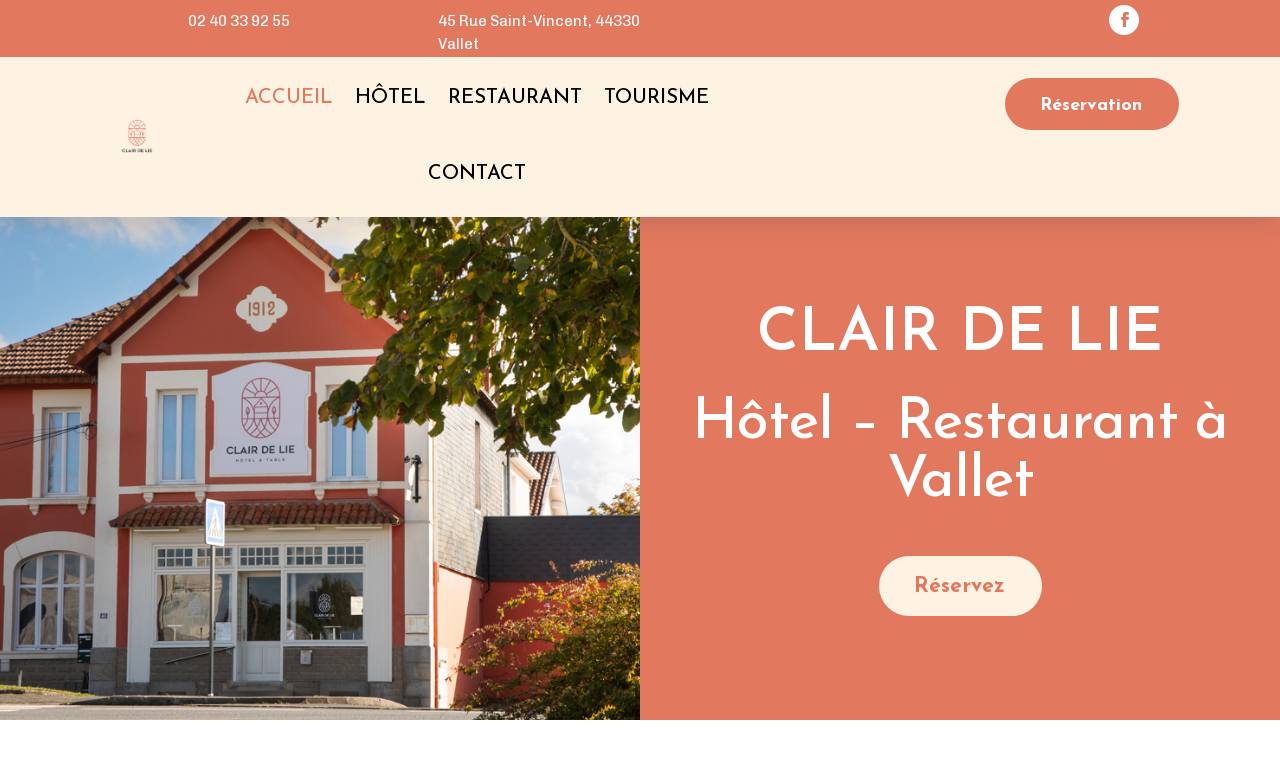

--- FILE ---
content_type: text/css; charset=utf-8
request_url: https://www.clairdelie.fr/wp-content/et-cache/16/et-core-unified-16.min.css?ver=1768551750
body_size: 94
content:
@media only screen and (min-width:981px){.my_row_with_menu.et_pb_row{justify-content:center}.my_row_with_menu.et_pb_row .et_pb_column{width:auto!important;padding-left:10px;padding-right:10px}}@media all and (min-width:1300px){.cu-menu .et_pb_menu__wrap{margin-left:10%!important}}.mfp-bottom-bar .mfp-title{display:none!important}

--- FILE ---
content_type: text/css; charset=utf-8
request_url: https://www.clairdelie.fr/wp-content/et-cache/16/et-core-unified-tb-91-tb-86-deferred-16.min.css?ver=1768551751
body_size: 4076
content:
div.et_pb_section.et_pb_section_0_tb_footer{background-image:linear-gradient(180deg,rgba(254,242,227,0.89) 0%,rgba(254,242,227,0.94) 100%)!important}.et_pb_section_0_tb_footer.et_pb_section{padding-top:93px;padding-bottom:0px;margin-top:0px;margin-bottom:0px}.et_pb_row_0_tb_footer.et_pb_row{padding-top:0px!important;padding-bottom:40px!important;margin-top:0px!important;margin-bottom:0px!important;padding-top:0px;padding-bottom:40px}.et_pb_row_0_tb_footer,body #page-container .et-db #et-boc .et-l .et_pb_row_0_tb_footer.et_pb_row,body.et_pb_pagebuilder_layout.single #page-container #et-boc .et-l .et_pb_row_0_tb_footer.et_pb_row,body.et_pb_pagebuilder_layout.single.et_full_width_page #page-container #et-boc .et-l .et_pb_row_0_tb_footer.et_pb_row{width:90%;max-width:90%}.et_pb_text_0_tb_footer h3{font-family:'Josefin Sans',Helvetica,Arial,Lucida,sans-serif;font-size:52px;color:#E2785E!important;line-height:0.9em;text-align:left}.et_pb_text_0_tb_footer{padding-top:0px!important;padding-bottom:0px!important;margin-top:0px!important;margin-bottom:8px!important;width:100%;max-width:100%}.et_pb_text_1_tb_footer.et_pb_text,.et_pb_text_2_tb_footer.et_pb_text,.et_pb_text_3_tb_footer.et_pb_text{color:#000000!important}.et_pb_text_1_tb_footer{font-family:'Josefin Sans',Helvetica,Arial,Lucida,sans-serif;font-size:21px}.et_pb_blurb_0_tb_footer.et_pb_blurb,.et_pb_blurb_1_tb_footer.et_pb_blurb,.et_pb_blurb_2_tb_footer.et_pb_blurb,.et_pb_blurb_3_tb_footer.et_pb_blurb{font-family:'Josefin Sans',Helvetica,Arial,Lucida,sans-serif;font-size:18px;color:#000000!important;padding-bottom:0px!important;margin-bottom:8px!important}.et_pb_blurb_0_tb_footer .et-pb-icon,.et_pb_blurb_1_tb_footer .et-pb-icon,.et_pb_blurb_2_tb_footer .et-pb-icon,.et_pb_blurb_3_tb_footer .et-pb-icon{font-size:26px;color:#E2785E;font-family:ETmodules!important;font-weight:400!important}.et_pb_social_media_follow .et_pb_social_media_follow_network_0_tb_footer.et_pb_social_icon .icon:before{color:#FFFFFF}.et_pb_social_media_follow .et_pb_social_media_follow_network_0_tb_footer .icon:before{font-size:24px;line-height:48px;height:48px;width:48px}.et_pb_social_media_follow .et_pb_social_media_follow_network_0_tb_footer .icon{height:48px;width:48px}.et_pb_button_0_tb_footer_wrapper .et_pb_button_0_tb_footer,.et_pb_button_0_tb_footer_wrapper .et_pb_button_0_tb_footer:hover,.et_pb_button_1_tb_footer_wrapper .et_pb_button_1_tb_footer,.et_pb_button_1_tb_footer_wrapper .et_pb_button_1_tb_footer:hover{padding-top:11px!important;padding-right:35px!important;padding-bottom:10px!important;padding-left:33px!important}.et_pb_button_0_tb_footer_wrapper,.et_pb_button_1_tb_footer_wrapper{margin-top:19px!important;margin-bottom:0px!important}body #page-container .et_pb_section .et_pb_button_0_tb_footer,body #page-container .et_pb_section .et_pb_button_1_tb_footer{color:#FFFFFF!important;border-color:RGBA(255,255,255,0);border-radius:84px;letter-spacing:0px;font-size:18px;font-family:'Josefin Sans',Helvetica,Arial,Lucida,sans-serif!important;font-weight:700!important;background-color:#E2785E}body #page-container .et_pb_section .et_pb_button_0_tb_footer:hover,body #page-container .et_pb_section .et_pb_button_1_tb_footer:hover{letter-spacing:0px!important;background-image:initial;background-color:#E2785E}body #page-container .et_pb_section .et_pb_button_0_tb_footer:before,body #page-container .et_pb_section .et_pb_button_0_tb_footer:after,body #page-container .et_pb_section .et_pb_button_1_tb_footer:before,body #page-container .et_pb_section .et_pb_button_1_tb_footer:after{display:none!important}.et_pb_button_0_tb_footer_wrapper a:hover,.et_pb_button_1_tb_footer_wrapper a:hover{transform:scaleX(1.05) scaleY(1.05)!important}.et_pb_button_0_tb_footer_wrapper,.et_pb_button_0_tb_footer,.et_pb_button_1_tb_footer_wrapper,.et_pb_button_1_tb_footer{transition:transform 300ms ease 0ms,background-color 300ms ease 0ms,letter-spacing 300ms ease 0ms}.et_pb_button_0_tb_footer,.et_pb_button_0_tb_footer:after,.et_pb_button_1_tb_footer,.et_pb_button_1_tb_footer:after{transition:all 300ms ease 0ms}.et_pb_code_0_tb_footer{background-color:#FFFFFF;padding-top:105px;padding-right:50px;padding-bottom:105px;padding-left:50px;width:100%;max-width:100%}.et_pb_sidebar_0_tb_footer,.et_pb_row_1_tb_footer,body #page-container .et-db #et-boc .et-l .et_pb_row_1_tb_footer.et_pb_row,body.et_pb_pagebuilder_layout.single #page-container #et-boc .et-l .et_pb_row_1_tb_footer.et_pb_row,body.et_pb_pagebuilder_layout.single.et_full_width_page #page-container #et-boc .et-l .et_pb_row_1_tb_footer.et_pb_row{width:100%;max-width:100%}.et_pb_section_1_tb_footer.et_pb_section{padding-top:0px;padding-bottom:0px;margin-bottom:-1px}.et_pb_row_1_tb_footer.et_pb_row{padding-top:0px!important;padding-bottom:0px!important;padding-top:0px;padding-bottom:0px}.et_pb_code_1_tb_footer{padding-bottom:0px;margin-bottom:-6px!important}.et_pb_section_2_tb_footer.et_pb_section{padding-top:30px;padding-bottom:0px;background-color:#FEF2E3!important}.et_pb_row_2_tb_footer{border-top-color:#2c2b33}.et_pb_row_2_tb_footer.et_pb_row{padding-top:0px!important;padding-bottom:30px!important;margin-top:0px!important;margin-bottom:0px!important;padding-top:0px;padding-bottom:30px}.et_pb_row_2_tb_footer,body #page-container .et-db #et-boc .et-l .et_pb_row_2_tb_footer.et_pb_row,body.et_pb_pagebuilder_layout.single #page-container #et-boc .et-l .et_pb_row_2_tb_footer.et_pb_row,body.et_pb_pagebuilder_layout.single.et_full_width_page #page-container #et-boc .et-l .et_pb_row_2_tb_footer.et_pb_row{max-width:80%}.et_pb_text_2_tb_footer,.et_pb_text_3_tb_footer{font-family:'Josefin Sans',Helvetica,Arial,Lucida,sans-serif;font-size:16px}.et_pb_social_media_follow_network_0_tb_footer a.icon{background-color:#E2785E!important}.et_pb_social_media_follow_network_0_tb_footer.et_pb_social_icon a.icon{border-radius:60px 60px 60px 60px}.et_pb_column_1_tb_footer{background-color:#FFFFFF}.et_pb_text_0_tb_footer.et_pb_module{margin-left:auto!important;margin-right:auto!important}@media only screen and (max-width:980px){.et_pb_section_0_tb_footer.et_pb_section{padding-top:63px;padding-bottom:0px}.et_pb_text_0_tb_footer h3{font-size:52px}.et_pb_text_0_tb_footer{margin-top:0px!important;margin-bottom:31px!important}ul.et_pb_social_media_follow_0_tb_footer{padding-left:66px!important}.et_pb_button_0_tb_footer_wrapper{margin-top:0px!important;margin-bottom:25px!important}.et_pb_button_1_tb_footer_wrapper{margin-top:0px!important;margin-bottom:16px!important}.et_pb_code_0_tb_footer{padding-top:47px;padding-bottom:47px}.et_pb_row_2_tb_footer{border-top-color:#2c2b33}}@media only screen and (max-width:767px){.et_pb_section_0_tb_footer.et_pb_section{padding-top:39px}.et_pb_text_0_tb_footer h3{font-size:46px}.et_pb_text_0_tb_footer{margin-top:0px!important;margin-bottom:31px!important}ul.et_pb_social_media_follow_0_tb_footer{padding-left:0px!important}.et_pb_button_0_tb_footer_wrapper{margin-bottom:20px!important}.et_pb_button_1_tb_footer_wrapper{margin-bottom:0px!important}.et_pb_code_0_tb_footer{padding-top:36px;padding-bottom:36px}.et_pb_row_2_tb_footer{border-top-color:#2c2b33}}.et_pb_section_0.et_pb_section{padding-top:119px;padding-bottom:0px;margin-top:0px;margin-bottom:0px;background-color:RGBA(255,255,255,0)!important}.et_pb_row_0.et_pb_row,.et_pb_row_1.et_pb_row,.et_pb_row_2.et_pb_row,.et_pb_row_3.et_pb_row,.et_pb_row_7.et_pb_row,.et_pb_row_9.et_pb_row{padding-top:0px!important;padding-bottom:0px!important;margin-top:0px!important;margin-bottom:0px!important;padding-top:0px;padding-bottom:0px}.et_pb_row_0,body #page-container .et-db #et-boc .et-l .et_pb_row_0.et_pb_row,body.et_pb_pagebuilder_layout.single #page-container #et-boc .et-l .et_pb_row_0.et_pb_row,body.et_pb_pagebuilder_layout.single.et_full_width_page #page-container #et-boc .et-l .et_pb_row_0.et_pb_row,.et_pb_section_1,.et_pb_row_3,body #page-container .et-db #et-boc .et-l .et_pb_row_3.et_pb_row,body.et_pb_pagebuilder_layout.single #page-container #et-boc .et-l .et_pb_row_3.et_pb_row,body.et_pb_pagebuilder_layout.single.et_full_width_page #page-container #et-boc .et-l .et_pb_row_3.et_pb_row{width:100%;max-width:100%}.et_pb_text_0{height:100px;min-height:625px}.et_pb_text_1 h2{font-family:'Josefin Sans',Helvetica,Arial,Lucida,sans-serif;font-weight:600;font-size:61px;color:#FFFFFF!important;text-align:center}.et_pb_text_1 h3{font-family:'DM Serif Display',Georgia,"Times New Roman",serif;font-size:25px;color:#f89500!important;text-align:center}.et_pb_text_1{padding-top:0px!important;padding-bottom:0px!important;margin-top:0px!important;margin-bottom:20px!important}.et_pb_text_2 h1{font-family:'Josefin Sans',Helvetica,Arial,Lucida,sans-serif;font-size:58px;color:#FFFFFF!important;letter-spacing:-1px;text-align:center}.et_pb_text_2{padding-top:0px!important;padding-bottom:0px!important;margin-top:0px!important;margin-bottom:35px!important}.et_pb_button_0_wrapper .et_pb_button_0,.et_pb_button_0_wrapper .et_pb_button_0:hover,.et_pb_button_1_wrapper .et_pb_button_1,.et_pb_button_1_wrapper .et_pb_button_1:hover,.et_pb_button_2_wrapper .et_pb_button_2,.et_pb_button_2_wrapper .et_pb_button_2:hover{padding-top:11px!important;padding-right:35px!important;padding-bottom:10px!important;padding-left:33px!important}.et_pb_button_0_wrapper,.et_pb_button_1_wrapper{margin-top:19px!important;margin-bottom:0px!important}body #page-container .et_pb_section .et_pb_button_0{color:#E2785E!important;border-color:RGBA(255,255,255,0);border-radius:84px;letter-spacing:0px;font-size:21px;font-family:'Josefin Sans',Helvetica,Arial,Lucida,sans-serif!important;font-weight:700!important;background-color:#FEF2E3}body #page-container .et_pb_section .et_pb_button_0:hover{letter-spacing:0px!important;background-image:initial;background-color:#FEF2E3}body #page-container .et_pb_section .et_pb_button_0:before,body #page-container .et_pb_section .et_pb_button_0:after,body #page-container .et_pb_section .et_pb_button_1:before,body #page-container .et_pb_section .et_pb_button_1:after,body #page-container .et_pb_section .et_pb_button_2:before,body #page-container .et_pb_section .et_pb_button_2:after{display:none!important}.et_pb_button_0_wrapper a:hover,.et_pb_button_1_wrapper a:hover,.et_pb_button_2_wrapper a:hover{transform:scaleX(1.05) scaleY(1.05)!important}.et_pb_button_0_wrapper,.et_pb_button_0,.et_pb_button_1_wrapper,.et_pb_button_1,.et_pb_button_2_wrapper,.et_pb_button_2{transition:transform 300ms ease 0ms,background-color 300ms ease 0ms,letter-spacing 300ms ease 0ms}.et_pb_button_0,.et_pb_button_0:after,.et_pb_button_1,.et_pb_button_1:after,.et_pb_button_2,.et_pb_button_2:after{transition:all 300ms ease 0ms}.et_pb_section_1.et_pb_section{padding-top:0px;padding-bottom:0px;margin-top:0px;margin-bottom:0px;background-color:#FEF2E3!important}.et_pb_row_1,body #page-container .et-db #et-boc .et-l .et_pb_row_1.et_pb_row,body.et_pb_pagebuilder_layout.single #page-container #et-boc .et-l .et_pb_row_1.et_pb_row,body.et_pb_pagebuilder_layout.single.et_full_width_page #page-container #et-boc .et-l .et_pb_row_1.et_pb_row{width:90%;max-width:90%}.et_pb_blurb_0.et_pb_blurb .et_pb_module_header,.et_pb_blurb_0.et_pb_blurb .et_pb_module_header a,.et_pb_blurb_1.et_pb_blurb .et_pb_module_header,.et_pb_blurb_1.et_pb_blurb .et_pb_module_header a,.et_pb_blurb_2.et_pb_blurb .et_pb_module_header,.et_pb_blurb_2.et_pb_blurb .et_pb_module_header a{font-family:'Josefin Sans',Helvetica,Arial,Lucida,sans-serif;font-size:35px;color:#000000!important;text-align:center}.et_pb_blurb_0.et_pb_blurb p,.et_pb_blurb_1.et_pb_blurb p,.et_pb_blurb_2.et_pb_blurb p{line-height:1.6em}.et_pb_blurb_0.et_pb_blurb .et_pb_blurb_description,.et_pb_blurb_1.et_pb_blurb .et_pb_blurb_description,.et_pb_blurb_2.et_pb_blurb .et_pb_blurb_description,.et_pb_image_0,.et_pb_icon_0,.et_pb_icon_1,.et_pb_icon_2,.et_pb_icon_3{text-align:center}.et_pb_blurb_0.et_pb_blurb,.et_pb_blurb_1.et_pb_blurb,.et_pb_blurb_2.et_pb_blurb{font-family:'Be Vietnam',sans-serif;font-weight:300;font-size:16px;color:#74766b!important;line-height:1.6em}.et_pb_blurb_0.et_pb_blurb:hover,.et_pb_blurb_1.et_pb_blurb:hover,.et_pb_blurb_2.et_pb_blurb:hover{color:#74766b!important}.et_pb_blurb_0 .et_pb_main_blurb_image .et_pb_only_image_mode_wrap,.et_pb_blurb_0 .et_pb_main_blurb_image .et-pb-icon,.et_pb_blurb_2 .et_pb_main_blurb_image .et_pb_only_image_mode_wrap,.et_pb_blurb_2 .et_pb_main_blurb_image .et-pb-icon{margin-bottom:-10px!important}.et_pb_blurb_0 .et_pb_blurb_description,.et_pb_blurb_0 .et-pb-icon,.et_pb_blurb_1 .et_pb_blurb_description,.et_pb_blurb_1 .et-pb-icon,.et_pb_blurb_2 .et_pb_blurb_description,.et_pb_blurb_2 .et-pb-icon{transition:color 300ms ease 0ms}.et_pb_blurb_0 .et_pb_main_blurb_image .et_pb_image_wrap,.et_pb_blurb_1 .et_pb_main_blurb_image .et_pb_image_wrap,.et_pb_blurb_2 .et_pb_main_blurb_image .et_pb_image_wrap{width:70px}.et_pb_blurb_1 .et_pb_main_blurb_image .et_pb_only_image_mode_wrap,.et_pb_blurb_1 .et_pb_main_blurb_image .et-pb-icon{padding-bottom:0px!important;margin-bottom:-10px!important}.et_pb_section_2.et_pb_section{padding-top:100px;padding-bottom:100px;margin-top:0px;margin-bottom:0px}.et_pb_row_2,body #page-container .et-db #et-boc .et-l .et_pb_row_2.et_pb_row,body.et_pb_pagebuilder_layout.single #page-container #et-boc .et-l .et_pb_row_2.et_pb_row,body.et_pb_pagebuilder_layout.single.et_full_width_page #page-container #et-boc .et-l .et_pb_row_2.et_pb_row,.et_pb_row_4,body #page-container .et-db #et-boc .et-l .et_pb_row_4.et_pb_row,body.et_pb_pagebuilder_layout.single #page-container #et-boc .et-l .et_pb_row_4.et_pb_row,body.et_pb_pagebuilder_layout.single.et_full_width_page #page-container #et-boc .et-l .et_pb_row_4.et_pb_row,.et_pb_row_7,body #page-container .et-db #et-boc .et-l .et_pb_row_7.et_pb_row,body.et_pb_pagebuilder_layout.single #page-container #et-boc .et-l .et_pb_row_7.et_pb_row,body.et_pb_pagebuilder_layout.single.et_full_width_page #page-container #et-boc .et-l .et_pb_row_7.et_pb_row,.et_pb_row_8,body #page-container .et-db #et-boc .et-l .et_pb_row_8.et_pb_row,body.et_pb_pagebuilder_layout.single #page-container #et-boc .et-l .et_pb_row_8.et_pb_row,body.et_pb_pagebuilder_layout.single.et_full_width_page #page-container #et-boc .et-l .et_pb_row_8.et_pb_row,.et_pb_row_11,body #page-container .et-db #et-boc .et-l .et_pb_row_11.et_pb_row,body.et_pb_pagebuilder_layout.single #page-container #et-boc .et-l .et_pb_row_11.et_pb_row,body.et_pb_pagebuilder_layout.single.et_full_width_page #page-container #et-boc .et-l .et_pb_row_11.et_pb_row,.et_pb_row_13,body #page-container .et-db #et-boc .et-l .et_pb_row_13.et_pb_row,body.et_pb_pagebuilder_layout.single #page-container #et-boc .et-l .et_pb_row_13.et_pb_row,body.et_pb_pagebuilder_layout.single.et_full_width_page #page-container #et-boc .et-l .et_pb_row_13.et_pb_row{width:90%;max-width:1306px}.et_pb_text_3 h2,.et_pb_text_7 h2,.et_pb_text_17 h2,.et_pb_text_18 h2{font-family:'Josefin Sans',Helvetica,Arial,Lucida,sans-serif;font-size:56px;color:#131120!important;line-height:1.1em;text-align:center}.et_pb_text_3,.et_pb_text_7,.et_pb_text_17{padding-top:0px!important;padding-bottom:0px!important;margin-top:0px!important;margin-bottom:16px!important;max-width:580px}.et_pb_text_4.et_pb_text{color:#58575f!important}.et_pb_text_4{line-height:1.8em;font-family:'Josefin Sans',Helvetica,Arial,Lucida,sans-serif;font-size:17px;line-height:1.8em;padding-top:0px!important;padding-bottom:0px!important;margin-top:0px!important;margin-bottom:28px!important}body #page-container .et_pb_section .et_pb_button_1,body #page-container .et_pb_section .et_pb_button_2{color:#FFFFFF!important;border-color:RGBA(255,255,255,0);border-radius:84px;letter-spacing:0px;font-size:19px;font-family:'Josefin Sans',Helvetica,Arial,Lucida,sans-serif!important;font-weight:700!important;background-color:#E2785E}body #page-container .et_pb_section .et_pb_button_1:hover,body #page-container .et_pb_section .et_pb_button_2:hover{letter-spacing:0px!important;background-image:initial;background-color:#E2785E}.et_pb_image_1{padding-top:0px;padding-bottom:0px;text-align:center}.et_pb_image_2{padding-top:0px;padding-bottom:0px;margin-top:0px!important;margin-bottom:0px!important;z-index:73;position:absolute!important;top:66px;bottom:auto;left:-75px;right:auto;text-align:left;margin-left:0}.et_pb_image_3 .et_pb_image_wrap{border-top-width:25px;border-top-color:#FFFFFF}.et_pb_image_3{padding-top:0px;padding-bottom:0px;margin-top:-30px!important;margin-bottom:0px!important;text-align:center}.et_pb_image_4{padding-top:0px;padding-bottom:0px;margin-top:0px!important;margin-bottom:0px!important;text-align:right;margin-right:0}.et_pb_section_3.et_pb_section{padding-top:0px;padding-bottom:0px;margin-top:0px;margin-bottom:0px}.et_pb_section_3{z-index:10;box-shadow:0px 2px 18px 0px rgba(0,0,0,0.3)}.et_pb_text_5 h2{font-family:'Josefin Sans',Helvetica,Arial,Lucida,sans-serif;font-size:42px;color:#FFFFFF!important;line-height:1.1em;text-align:left}.et_pb_text_5{padding-top:0px!important;padding-bottom:0px!important;margin-top:0px!important;margin-bottom:30px!important;max-width:100%}.et_pb_text_6.et_pb_text,.et_pb_text_13.et_pb_text{color:#FFFFFF!important}.et_pb_text_6{line-height:1.8em;font-family:'Josefin Sans',Helvetica,Arial,Lucida,sans-serif;font-size:19px;line-height:1.8em;padding-top:0px!important;padding-bottom:0px!important;margin-top:0px!important;margin-bottom:28px!important;max-width:100%}.et_pb_section_4.et_pb_section{padding-top:77px;padding-bottom:100px;margin-top:0px;margin-bottom:0px}.et_pb_row_4.et_pb_row,.et_pb_row_11.et_pb_row,.et_pb_row_13.et_pb_row{padding-top:0px!important;padding-bottom:0px!important;margin-top:0px!important;margin-right:auto!important;margin-bottom:1px!important;margin-left:auto!important;padding-top:0px;padding-bottom:0px}.et_pb_image_5,.et_pb_image_6,.et_pb_image_12{margin-bottom:17px!important;text-align:center}.et_pb_row_5.et_pb_row{padding-top:0px!important;padding-bottom:0px!important;margin-top:0px!important;margin-right:auto!important;margin-bottom:20px!important;margin-left:auto!important;padding-top:0px;padding-bottom:0px}.et_pb_row_5,body #page-container .et-db #et-boc .et-l .et_pb_row_5.et_pb_row,body.et_pb_pagebuilder_layout.single #page-container #et-boc .et-l .et_pb_row_5.et_pb_row,body.et_pb_pagebuilder_layout.single.et_full_width_page #page-container #et-boc .et-l .et_pb_row_5.et_pb_row{width:90%}.et_pb_blurb_3.et_pb_blurb .et_pb_module_header,.et_pb_blurb_3.et_pb_blurb .et_pb_module_header a,.et_pb_blurb_4.et_pb_blurb .et_pb_module_header,.et_pb_blurb_4.et_pb_blurb .et_pb_module_header a,.et_pb_blurb_5.et_pb_blurb .et_pb_module_header,.et_pb_blurb_5.et_pb_blurb .et_pb_module_header a,.et_pb_blurb_6.et_pb_blurb .et_pb_module_header,.et_pb_blurb_6.et_pb_blurb .et_pb_module_header a,.et_pb_blurb_7.et_pb_blurb .et_pb_module_header,.et_pb_blurb_7.et_pb_blurb .et_pb_module_header a{font-family:'Josefin Sans',Helvetica,Arial,Lucida,sans-serif;font-size:30px;color:#FFFFFF!important;text-align:left}.et_pb_blurb_3.et_pb_blurb p,.et_pb_blurb_4.et_pb_blurb p,.et_pb_blurb_5.et_pb_blurb p,.et_pb_blurb_6.et_pb_blurb p,.et_pb_blurb_7.et_pb_blurb p{line-height:2.5em}.et_pb_blurb_3.et_pb_blurb .et_pb_blurb_description,.et_pb_blurb_4.et_pb_blurb .et_pb_blurb_description,.et_pb_blurb_5.et_pb_blurb .et_pb_blurb_description,.et_pb_blurb_6.et_pb_blurb .et_pb_blurb_description,.et_pb_blurb_7.et_pb_blurb .et_pb_blurb_description{text-align:left}.et_pb_blurb_3.et_pb_blurb{font-family:'Josefin Sans',Helvetica,Arial,Lucida,sans-serif;font-size:17px;color:#bababa!important;line-height:2.5em;background-image:linear-gradient(0deg,rgba(19,17,32,0.7) 22%,rgba(255,255,255,0) 55%),url(https://www.clairdelie.fr/wp-content/uploads/2024/01/clair-de-lie-chambre-2.png);min-height:407px;padding-top:266px!important;padding-right:40px!important;padding-bottom:33px!important;padding-left:40px!important;margin-top:0px!important;margin-bottom:0px!important}.et_pb_blurb_3.et_pb_blurb .et_pb_module_header,.et_pb_blurb_4.et_pb_blurb .et_pb_module_header,.et_pb_blurb_5.et_pb_blurb .et_pb_module_header,.et_pb_blurb_6.et_pb_blurb .et_pb_module_header,.et_pb_blurb_7.et_pb_blurb .et_pb_module_header{margin-bottom:-4px}.et_pb_blurb_3.et_pb_blurb .et_pb_blurb_content,.et_pb_blurb_4.et_pb_blurb .et_pb_blurb_content,.et_pb_blurb_5.et_pb_blurb .et_pb_blurb_content,.et_pb_blurb_6.et_pb_blurb .et_pb_blurb_content,.et_pb_blurb_7.et_pb_blurb .et_pb_blurb_content{margin:0px}.et_pb_blurb_4.et_pb_blurb{font-family:'Josefin Sans',Helvetica,Arial,Lucida,sans-serif;font-size:17px;color:#bababa!important;line-height:2.5em;background-image:linear-gradient(0deg,rgba(19,17,32,0.7) 22%,rgba(255,255,255,0) 55%),url(https://www.clairdelie.fr/wp-content/uploads/2024/01/chambre-triple.png);min-height:407px;padding-top:266px!important;padding-right:40px!important;padding-bottom:33px!important;padding-left:40px!important;margin-top:0px!important;margin-bottom:0px!important}.et_pb_blurb_5.et_pb_blurb{font-family:'Josefin Sans',Helvetica,Arial,Lucida,sans-serif;font-size:17px;color:#bababa!important;line-height:2.5em;background-image:linear-gradient(0deg,rgba(19,17,32,0.7) 22%,rgba(255,255,255,0) 55%),url(https://www.clairdelie.fr/wp-content/uploads/2024/01/chambre-quadruple.png);min-height:407px;padding-top:266px!important;padding-right:40px!important;padding-bottom:33px!important;padding-left:40px!important;margin-top:0px!important;margin-bottom:0px!important}.et_pb_blurb_6.et_pb_blurb{font-family:'Josefin Sans',Helvetica,Arial,Lucida,sans-serif;font-size:17px;color:#bababa!important;line-height:2.5em;background-image:linear-gradient(0deg,rgba(19,17,32,0.7) 22%,rgba(255,255,255,0) 55%),url(https://www.clairdelie.fr/wp-content/uploads/2024/01/chambre-twins.png);min-height:407px;padding-top:266px!important;padding-right:40px!important;padding-bottom:33px!important;padding-left:40px!important;margin-top:0px!important;margin-bottom:0px!important}.et_pb_blurb_7.et_pb_blurb{font-family:'Josefin Sans',Helvetica,Arial,Lucida,sans-serif;font-size:17px;color:#bababa!important;line-height:2.5em;background-image:linear-gradient(0deg,rgba(19,17,32,0.7) 22%,rgba(255,255,255,0) 55%),url(https://www.clairdelie.fr/wp-content/uploads/2024/01/chambre-PMR-1.png);min-height:407px;padding-top:266px!important;padding-right:40px!important;padding-bottom:33px!important;padding-left:40px!important;margin-top:0px!important;margin-bottom:0px!important}.et_pb_icon_0 .et_pb_icon_wrap .et-pb-icon,.et_pb_icon_1 .et_pb_icon_wrap .et-pb-icon,.et_pb_icon_2 .et_pb_icon_wrap .et-pb-icon,.et_pb_icon_3 .et_pb_icon_wrap .et-pb-icon{font-family:FontAwesome!important;font-weight:900!important;color:#E2785E;font-size:49px}.et_pb_text_8 h3,.et_pb_text_9 h3,.et_pb_text_10 h3,.et_pb_text_11 h3,.et_pb_text_14 h3,.et_pb_text_15 h3,.et_pb_text_16 h3{font-family:'Josefin Sans',Helvetica,Arial,Lucida,sans-serif;font-size:24px;color:#131120!important;text-align:center}.et_pb_text_8,.et_pb_text_9,.et_pb_text_10,.et_pb_text_11,.et_pb_text_14,.et_pb_text_15,.et_pb_text_16{padding-top:10px!important;padding-bottom:0px!important;margin-top:0px!important;margin-bottom:8px!important}.et_pb_row_8.et_pb_row{padding-top:0px!important;padding-bottom:0px!important;margin-top:11px!important;margin-right:auto!important;margin-bottom:0px!important;margin-left:auto!important;padding-top:0px;padding-bottom:0px}.et_pb_button_2_wrapper{margin-top:1px!important;margin-bottom:0px!important}div.et_pb_section.et_pb_section_5{background-image:initial!important}.et_pb_section_5.et_pb_section{padding-top:90px;padding-bottom:79px;margin-top:0px;margin-bottom:0px}.et_pb_row_9{text-align:center}.et_pb_text_12 h2{font-family:'Josefin Sans',Helvetica,Arial,Lucida,sans-serif;font-size:44px;color:#FFFFFF!important;text-align:center}.et_pb_text_12{padding-top:0px!important;padding-bottom:0px!important;margin-top:0px!important;margin-bottom:29px!important;max-width:100%;z-index:93;position:relative}.et_pb_text_13{line-height:1.5em;font-family:'Josefin Sans',Helvetica,Arial,Lucida,sans-serif;font-size:22px;line-height:1.5em;padding-top:0px!important;padding-bottom:0px!important;margin-top:0px!important;margin-bottom:45px!important}.et_pb_icon_4 .et_pb_icon_wrap,.et_pb_icon_5 .et_pb_icon_wrap,.et_pb_icon_6 .et_pb_icon_wrap{padding-bottom:0px!important}.et_pb_icon_4,.et_pb_icon_5,.et_pb_icon_6{margin-bottom:0px!important;text-align:center}.et_pb_icon_4 .et_pb_icon_wrap .et-pb-icon,.et_pb_icon_5 .et_pb_icon_wrap .et-pb-icon,.et_pb_icon_6 .et_pb_icon_wrap .et-pb-icon{font-family:FontAwesome!important;font-weight:900!important;color:#FFFFFF;font-size:49px}.et_pb_section_6.et_pb_section{padding-top:90px;padding-bottom:60px;margin-top:0px;margin-bottom:0px;background-color:RGBA(255,255,255,0)!important}.et_pb_row_12.et_pb_row{padding-top:0px!important;padding-bottom:0px!important;margin-top:0px!important;margin-right:auto!important;margin-bottom:6px!important;margin-left:auto!important;padding-top:0px;padding-bottom:0px}.et_pb_row_12,body #page-container .et-db #et-boc .et-l .et_pb_row_12.et_pb_row,body.et_pb_pagebuilder_layout.single #page-container #et-boc .et-l .et_pb_row_12.et_pb_row,body.et_pb_pagebuilder_layout.single.et_full_width_page #page-container #et-boc .et-l .et_pb_row_12.et_pb_row{max-width:100vw}.et_pb_image_7,.et_pb_image_8,.et_pb_image_9,.et_pb_image_10,.et_pb_image_11{text-align:left;margin-left:0}.et_pb_column_27,.et_pb_column_29{margin:auto}.et_pb_section_7.et_pb_section{padding-top:39px}.et_pb_text_18{padding-top:0px!important;padding-bottom:0px!important;margin-top:0px!important;margin-bottom:21px!important;max-width:100%}.et_pb_code_0{margin-top:10px!important}.et_pb_column_0{background-image:url(https://www.clairdelie.fr/wp-content/uploads/2024/01/clair-de-lie-hotel-restaurant.png)}.et_pb_column_1{background-color:#E2785E;padding-top:185px}.et_pb_column_2:hover,.et_pb_column_3:hover,.et_pb_column_4:hover{background-image:initial;background-color:#E2785E}.et_pb_column_2,.et_pb_column_3{border-right-width:1px;border-right-color:rgba(226,120,94,0.39);padding-top:35px;padding-right:36px;padding-bottom:35px;padding-left:36px;transition:background-color 300ms ease 0ms,background-image 300ms ease 0ms}.et_pb_column_4{padding-top:35px;padding-right:36px;padding-bottom:35px;padding-left:36px;transition:background-color 300ms ease 0ms,background-image 300ms ease 0ms}.et_pb_column_5{padding-right:95px;margin:auto}.et_pb_column_6{padding-right:5px;padding-left:5px;z-index:12!important;position:relative}.et_pb_column_7{padding-left:20px}.et_pb_column_9{background-size:initial;background-position:right -47% bottom -28%;background-image:linear-gradient(180deg,rgba(226,136,113,0.88) 0%,rgba(226,136,113,0.88) 100%),url(https://www.clairdelie.fr/wp-content/uploads/2023/11/logo-blanc-clair-de-blanc4.png);background-color:#E2785E;padding-top:11vh;padding-right:10vw;padding-bottom:7vh;padding-left:80px}.et_pb_column_16,.et_pb_column_17,.et_pb_column_18,.et_pb_column_19{background-color:RGBA(255,255,255,0);padding-top:30px;padding-right:20px;padding-bottom:10px;padding-left:20px;transition:background-color 300ms ease 0ms,background-image 300ms ease 0ms}.et_pb_column_16:hover,.et_pb_column_17:hover,.et_pb_column_18:hover,.et_pb_column_19:hover{background-image:initial;background-color:#FFFFFF}.et_pb_text_3.et_pb_module,.et_pb_text_4.et_pb_module,.et_pb_text_6.et_pb_module,.et_pb_text_7.et_pb_module,.et_pb_text_12.et_pb_module,.et_pb_text_17.et_pb_module,.et_pb_text_18.et_pb_module{margin-left:auto!important;margin-right:auto!important}@media only screen and (min-width:981px){.et_pb_image_0{width:15%}.et_pb_text_4{max-width:480px}.et_pb_image_5,.et_pb_image_6,.et_pb_image_12{width:6%}.et_pb_row_5,body #page-container .et-db #et-boc .et-l .et_pb_row_5.et_pb_row,body.et_pb_pagebuilder_layout.single #page-container #et-boc .et-l .et_pb_row_5.et_pb_row,body.et_pb_pagebuilder_layout.single.et_full_width_page #page-container #et-boc .et-l .et_pb_row_5.et_pb_row{max-width:90%}.et_pb_row_9,body #page-container .et-db #et-boc .et-l .et_pb_row_9.et_pb_row,body.et_pb_pagebuilder_layout.single #page-container #et-boc .et-l .et_pb_row_9.et_pb_row,body.et_pb_pagebuilder_layout.single.et_full_width_page #page-container #et-boc .et-l .et_pb_row_9.et_pb_row{width:70%;max-width:70%}.et_pb_row_12,body #page-container .et-db #et-boc .et-l .et_pb_row_12.et_pb_row,body.et_pb_pagebuilder_layout.single #page-container #et-boc .et-l .et_pb_row_12.et_pb_row,body.et_pb_pagebuilder_layout.single.et_full_width_page #page-container #et-boc .et-l .et_pb_row_12.et_pb_row{width:100%}}@media only screen and (max-width:980px){.et_pb_section_0.et_pb_section{padding-top:160px;padding-bottom:0px}.et_pb_text_0{min-height:502px}.et_pb_text_1 h2{font-size:61px}.et_pb_text_1 h3{font-size:25px}.et_pb_text_1{margin-bottom:10px!important}.et_pb_text_2 h1{font-size:42px}.et_pb_text_2{margin-bottom:20px!important}.et_pb_button_0_wrapper{margin-top:0px!important;margin-bottom:49px!important}.et_pb_section_1.et_pb_section{padding-top:20px;padding-bottom:20px}.et_pb_section_2.et_pb_section{padding-top:50px;padding-bottom:70px}.et_pb_image_0{width:14%}.et_pb_image_0 .et_pb_image_wrap img,.et_pb_image_1 .et_pb_image_wrap img,.et_pb_image_2 .et_pb_image_wrap img,.et_pb_image_3 .et_pb_image_wrap img,.et_pb_image_4 .et_pb_image_wrap img,.et_pb_image_5 .et_pb_image_wrap img,.et_pb_image_6 .et_pb_image_wrap img,.et_pb_image_7 .et_pb_image_wrap img,.et_pb_image_8 .et_pb_image_wrap img,.et_pb_image_9 .et_pb_image_wrap img,.et_pb_image_10 .et_pb_image_wrap img,.et_pb_image_11 .et_pb_image_wrap img,.et_pb_image_12 .et_pb_image_wrap img{width:auto}.et_pb_text_3 h2,.et_pb_text_5 h2,.et_pb_text_7 h2,.et_pb_text_17 h2,.et_pb_text_18 h2{font-size:50px}.et_pb_text_3{margin-top:0px!important;margin-bottom:18px!important}.et_pb_text_4,.et_pb_row_5,body #page-container .et-db #et-boc .et-l .et_pb_row_5.et_pb_row,body.et_pb_pagebuilder_layout.single #page-container #et-boc .et-l .et_pb_row_5.et_pb_row,body.et_pb_pagebuilder_layout.single.et_full_width_page #page-container #et-boc .et-l .et_pb_row_5.et_pb_row{max-width:90%}.et_pb_button_1_wrapper{margin-top:0px!important;margin-bottom:50px!important}.et_pb_image_2{padding-top:0px;padding-bottom:0px;margin-top:-71px!important;margin-bottom:0px!important;top:313px;bottom:auto;left:95px;right:auto;transform:translateX(0px) translateY(0px)}body.logged-in.admin-bar .et_pb_image_2{top:313px}.et_pb_image_3 .et_pb_image_wrap{border-top-width:25px;border-top-color:#FFFFFF}.et_pb_image_3{margin-top:-31px!important;margin-bottom:0px!important}.et_pb_text_5{margin-top:0px!important;margin-bottom:42px!important}.et_pb_section_4.et_pb_section{padding-top:50px;padding-bottom:42px}.et_pb_image_5,.et_pb_image_6,.et_pb_image_12{width:11%}.et_pb_text_7,.et_pb_text_17,.et_pb_text_18{margin-top:0px!important;margin-bottom:43px!important}.et_pb_blurb_3.et_pb_blurb,.et_pb_blurb_4.et_pb_blurb,.et_pb_blurb_5.et_pb_blurb,.et_pb_blurb_6.et_pb_blurb,.et_pb_blurb_7.et_pb_blurb{min-height:407px;padding-top:266px!important;padding-right:40px!important;padding-bottom:33px!important;padding-left:40px!important}.et_pb_icon_0,.et_pb_icon_1,.et_pb_icon_2,.et_pb_icon_3,.et_pb_icon_4,.et_pb_icon_5,.et_pb_icon_6{margin-left:auto;margin-right:auto}.et_pb_button_2_wrapper,.et_pb_row_12.et_pb_row{margin-top:0px!important;margin-bottom:0px!important}.et_pb_section_5.et_pb_section{padding-top:90px;padding-bottom:10px}.et_pb_row_9,body #page-container .et-db #et-boc .et-l .et_pb_row_9.et_pb_row,body.et_pb_pagebuilder_layout.single #page-container #et-boc .et-l .et_pb_row_9.et_pb_row,body.et_pb_pagebuilder_layout.single.et_full_width_page #page-container #et-boc .et-l .et_pb_row_9.et_pb_row{width:70%;max-width:70%}.et_pb_text_12 h2{font-size:43px}.et_pb_text_12{margin-top:-33px!important;margin-bottom:24px!important}.et_pb_text_13{font-size:22px;margin-top:0px!important;margin-bottom:-3px!important}.et_pb_section_6.et_pb_section{padding-top:56px;padding-bottom:60px}.et_pb_row_12,body #page-container .et-db #et-boc .et-l .et_pb_row_12.et_pb_row,body.et_pb_pagebuilder_layout.single #page-container #et-boc .et-l .et_pb_row_12.et_pb_row,body.et_pb_pagebuilder_layout.single.et_full_width_page #page-container #et-boc .et-l .et_pb_row_12.et_pb_row{width:90%}.et_pb_section_7.et_pb_section{padding-top:0px}.et_pb_column_1{padding-top:71px;padding-bottom:0px}.et_pb_column_2{border-right-width:0px;border-right-color:rgba(226,120,94,0.39);padding-top:20px;padding-right:36px;padding-bottom:0px;padding-left:36px}.et_pb_column_3{border-right-width:0px;border-right-color:rgba(226,120,94,0.39);padding-top:20px;padding-right:36px;padding-bottom:20px;padding-left:36px}.et_pb_column_4{padding-top:20px;padding-right:36px;padding-bottom:20px;padding-left:36px}.et_pb_column_5{padding-right:0px}.et_pb_column_7{padding-left:20px}.et_pb_column_8{padding-top:550px}.et_pb_column_9{background-position:center;padding-top:70px;padding-right:80px;padding-bottom:43px;padding-left:80px}}@media only screen and (max-width:767px){.et_pb_section_0.et_pb_section{padding-top:100px;padding-bottom:0px}.et_pb_text_0{min-height:266px}.et_pb_text_1 h2{font-size:38px}.et_pb_text_1 h3{font-size:19px}.et_pb_text_1{margin-top:0px!important;margin-bottom:10px!important}.et_pb_text_2{font-size:14px;margin-top:0px!important;margin-bottom:10px!important}.et_pb_text_2 h1{font-size:29px;line-height:1.1em}.et_pb_button_0_wrapper{margin-bottom:37px!important}.et_pb_section_1.et_pb_section{padding-top:20px;padding-bottom:20px}.et_pb_section_2.et_pb_section{padding-top:50px;padding-bottom:70px}.et_pb_image_0,.et_pb_image_5,.et_pb_image_12{width:15%}.et_pb_image_0 .et_pb_image_wrap img,.et_pb_image_1 .et_pb_image_wrap img,.et_pb_image_2 .et_pb_image_wrap img,.et_pb_image_3 .et_pb_image_wrap img,.et_pb_image_4 .et_pb_image_wrap img,.et_pb_image_5 .et_pb_image_wrap img,.et_pb_image_6 .et_pb_image_wrap img,.et_pb_image_7 .et_pb_image_wrap img,.et_pb_image_8 .et_pb_image_wrap img,.et_pb_image_9 .et_pb_image_wrap img,.et_pb_image_10 .et_pb_image_wrap img,.et_pb_image_11 .et_pb_image_wrap img,.et_pb_image_12 .et_pb_image_wrap img{width:auto}.et_pb_text_3 h2,.et_pb_text_5 h2,.et_pb_text_7 h2,.et_pb_text_12 h2,.et_pb_text_17 h2,.et_pb_text_18 h2{font-size:30px}.et_pb_text_3,.et_pb_text_5,.et_pb_text_7,.et_pb_text_17,.et_pb_text_18{margin-top:0px!important;margin-bottom:23px!important}.et_pb_button_1_wrapper{margin-bottom:50px!important}.et_pb_image_2{padding-top:0px;padding-bottom:0px;margin-top:-32px!important;top:313px;bottom:auto;left:50%;right:auto;transform:translateX(-50%) translateY(0px)}body.logged-in.admin-bar .et_pb_image_2{top:313px}.et_pb_image_3 .et_pb_image_wrap{border-top-width:25px;border-top-color:#FFFFFF}.et_pb_image_3,.et_pb_row_12.et_pb_row{margin-top:0px!important;margin-bottom:0px!important}.et_pb_image_4{display:none!important;text-align:center;margin-left:auto;margin-right:auto}.et_pb_section_4.et_pb_section{padding-top:50px;padding-bottom:42px}.et_pb_row_5,body #page-container .et-db #et-boc .et-l .et_pb_row_5.et_pb_row,body.et_pb_pagebuilder_layout.single #page-container #et-boc .et-l .et_pb_row_5.et_pb_row,body.et_pb_pagebuilder_layout.single.et_full_width_page #page-container #et-boc .et-l .et_pb_row_5.et_pb_row{max-width:400px}.et_pb_blurb_3.et_pb_blurb,.et_pb_blurb_4.et_pb_blurb,.et_pb_blurb_5.et_pb_blurb,.et_pb_blurb_6.et_pb_blurb,.et_pb_blurb_7.et_pb_blurb{min-height:407px;padding-top:235px!important;padding-right:40px!important;padding-bottom:33px!important;padding-left:40px!important}.et_pb_icon_0,.et_pb_icon_1,.et_pb_icon_2,.et_pb_icon_3,.et_pb_icon_4,.et_pb_icon_5,.et_pb_icon_6{margin-left:auto;margin-right:auto}.et_pb_button_2_wrapper{margin-bottom:0px!important}.et_pb_section_5.et_pb_section{padding-top:90px;padding-bottom:10px}.et_pb_row_9,body #page-container .et-db #et-boc .et-l .et_pb_row_9.et_pb_row,body.et_pb_pagebuilder_layout.single #page-container #et-boc .et-l .et_pb_row_9.et_pb_row,body.et_pb_pagebuilder_layout.single.et_full_width_page #page-container #et-boc .et-l .et_pb_row_9.et_pb_row{width:85%;max-width:85%}.et_pb_text_12{margin-top:-21px!important;margin-bottom:14px!important}.et_pb_text_13{font-size:18px;margin-top:0px!important;margin-bottom:-3px!important}.et_pb_section_6.et_pb_section{padding-top:56px;padding-bottom:60px}.et_pb_image_6{width:12%}.et_pb_section_7.et_pb_section{padding-top:0px}.et_pb_column_1{padding-top:43px}.et_pb_column_2{border-right-width:0px;border-right-color:rgba(226,120,94,0.39);padding-top:19px;padding-bottom:0px}.et_pb_column_3{border-right-width:0px;border-right-color:rgba(226,120,94,0.39);padding-top:16px;padding-bottom:0px}.et_pb_column_4{padding-top:13px;padding-bottom:0px}.et_pb_column_5{padding-right:0px}.et_pb_column_7{padding-right:5px;padding-left:5px}.et_pb_column_8{padding-top:350px}.et_pb_column_9{padding-right:30px;padding-left:30px}}